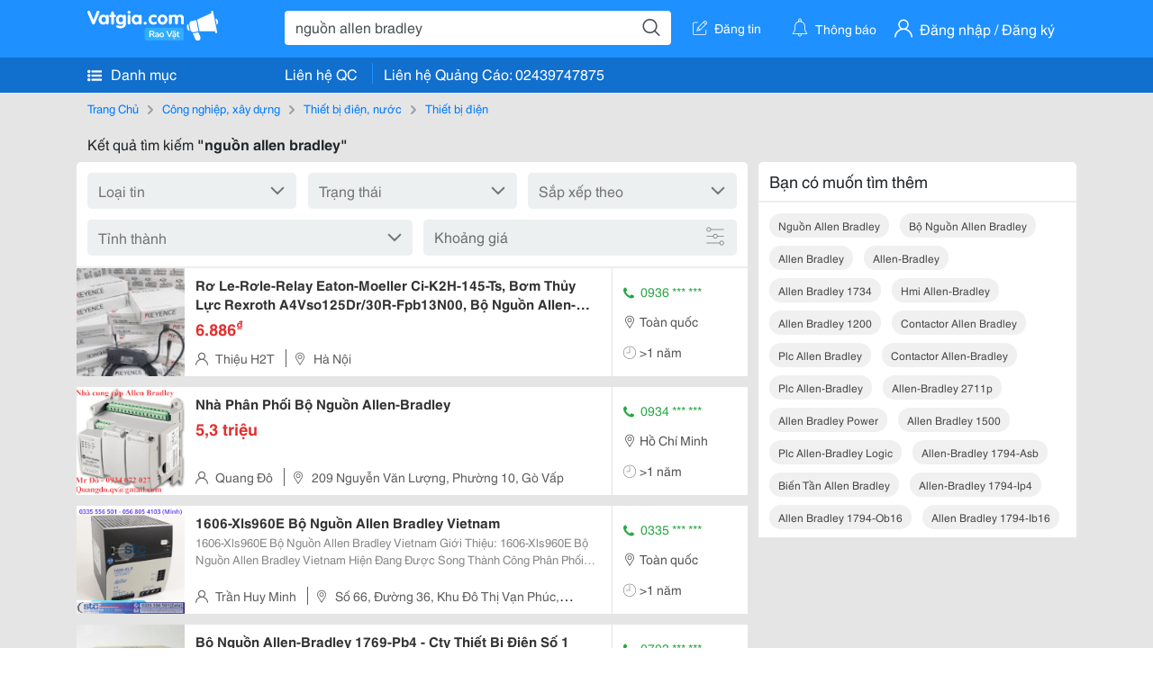

--- FILE ---
content_type: text/html; charset=UTF-8
request_url: https://www.vatgia.com/raovat/ngu%E1%BB%93n+allen+bradley.srvg
body_size: 6654
content:
<!DOCTYPE html>
<html lang="vi">
<head>
    <link rel="dns-prefetch" href="//cdnvg.scandict.com">
    <meta http-equiv="Content-Type" content="text/html; charset=utf-8" />
    <link href="/assets/image/raovat/favicon.ico" rel="icon" type="image/x-icon">
    <meta http-equiv="X-UA-Compatible" content="ie=edge">

    
    <meta name="apple-mobile-web-app-status-bar-style" content="#0c81f6"/>
<meta name="theme-color" content="#0c81f6"/>
<meta name="apple-mobile-web-app-capable" content="yes"/>
<meta name="mobile-web-app-capable" content="yes"/>
<meta name="viewport" content="width=device-width, initial-scale=1.0"/>
<meta property="og:url" content="https://vatgia.com/raovat/ngu%E1%BB%93n%2Ballen%2Bbradley.srvg"/>
<meta property="og:type" content="website"/>
<meta property="og:site_name" content="Vatgia.com"/>
<meta property="og:locale" content="vi_VN"/>
<meta property="og:title" content="Nguồn Allen Bradley"/>
<meta property="og:description" content="Chuyên trang về Nguồn allen bradley ✅Liên Hệ Trực Tiếp Nếu Muốn Hợp Đông Vat. Số Đt /Zalo :0936946381  Email .: Sale11.H2T@Gmail.com  Sản Phẩm Cùng Loại:   Rơ Le-Rơle-Relay Eaton-Moeller Ci-K2H-145-Ts,..."/>
<meta property="og:image" content="https://cdnvg.scandict.com/pictures/fullsize/2022/05/21/1653094346-nrz.jpg"/>
<meta name="title" content="Nguồn Allen Bradley"/>
<meta name="keywords" content="nguồn allen bradley, nguồn, allen, bradley, nguon allen bradley, nguồn allen bradley, bộ nguồn allen bradley, allen bradley, allen-bradley, allen bradley 1734, hmi allen-bradley, allen bradley 1200, contactor allen bradley, plc allen bradley, contactor allen-bradley, plc allen-bradley, allen-bradley 2711p, allen bradley power, allen bradley 1500, plc allen-bradley logic, allen-bradley 1794-asb, biến tần allen bradley, allen-bradley 1794-ip4, allen bradley 1794-ob16, allen bradley 1794-ib16"/>
<meta name="description" content="Chuyên trang về Nguồn allen bradley ✅Liên Hệ Trực Tiếp Nếu Muốn Hợp Đông Vat. Số Đt /Zalo :0936946381  Email .: Sale11.H2T@Gmail.com  Sản Phẩm Cùng Loại:   Rơ Le-Rơle-Relay Eaton-Moeller Ci-K2H-145-Ts,..."/>
<title>Nguồn Allen Bradley</title>

    
            <link rel="canonical" href="https://vatgia.com/raovat/ngu%E1%BB%93n%2Ballen%2Bbradley.srvg">
    
    
    
    <link rel="stylesheet" type="text/css" href="https://vatgia.com/assets/raovat/fonts/flaticon/flaticon.css">
    <link rel="stylesheet" type="text/css" href="https://vatgia.com/assets/css/bootstrap-4.5.0.css">
    <link rel="stylesheet" type="text/css" href="https://vatgia.com/assets/371000597101675/raovat/css/raovat.css">

        <script>
        window.vnpapp = "false";
        window.mobiledetect = "web";
        window.dataUser = "null";
        window.domain = "//vatgia.com";
        window.envAds = "ca-pub-2979760623205174";
        window.envAdsSlot = "8018923188";
        window.firebaseConfig = {
            apiKey: "AIzaSyBlmRLfyJCyqA8yu5x8bpFo0jwYX2yBpOg",
            authDomain: "vatgia-id.firebaseapp.com",
            databaseURL: "https://vatgia-id.firebaseio.com",
            projectId: "vatgia-id",
            storageBucket: "",
            messagingSenderId: "736117193883",
            appId: "1:736117193883:web:624a055c617b3dbe"
        }
        window.urlFacebookLogin = 'https://www.facebook.com/v4.0/dialog/oauth?response_type=code%2Cgranted_scopes&client_id=891255665928834&redirect_uri=https%3A%2F%2Fvatgia.com/home/&scope=public_profile%2Cemail&state=provider%3Dfacebook%26redirect%3D%2Fraovat';
        window.urlGoogleLogin = 'https://accounts.google.com/o/oauth2/v2/auth?scope=openid+https://www.googleapis.com/auth/userinfo.email+profile&response_type=code&redirect_uri=https%3A//vatgia.com/home/&client_id=736117193883-nj2eab6opd4bg8phsltf8likgal0jcbc.apps.googleusercontent.com&state=provider%3Dgoogle%26redirect%3D%2Fraovat';
    </script>

    <script type="application/ld+json">
						{
						  "@context": "https://schema.org",
						  "@type": "Organization",
						  "url": "https://vatgia.com",
						  "logo": "https://vatgia.com/css/logos/logo.png",
						  "name": "Vatgia.com",
						  "contactPoint": [{
						    "@type": "ContactPoint",
						    "telephone": "+84 02439747875",
						    "contactType": "Customer support",
						    "areaServed": "VI"
						  }],
						  "sameAs": ["https://www.facebook.com/vatgiafanpage"]
						}
						</script>

    <script type="application/ld+json">
						{
							"@context": "https://schema.org",
							"@type": "WebSite",
							"url": "https://vatgia.com",
							"potentialAction": {
								"@type": "SearchAction",
								"target": "https://vatgia.com/raovat/quicksearch.php?keyword={search_term_string}",
								"query-input": "required name=search_term_string"
							},
							"name" : "Vatgia.com",
            			"alternateName" : "Vatgia.com - Mua sắm hạnh phúc, kinh doanh hiệu quả"
						}
						</script>

            <script type="application/ld+json">{"@context": "http://schema.org", "@type": "BreadcrumbList", "itemListElement": [{
									"@type": "ListItem",
									"position": 1,
									"item": {
										"@id": "https://vatgia.com/raovat",
										"name": "Rao vặt"
									}
								},{
									"@type": "ListItem",
									"position": 2,
									"item": {
										"@id": "https://vatgia.com/raovat/ngu%E1%BB%93n%2Ballen%2Bbradley.srvg",
										"name": "Nguồn allen bradley"
									}
								}]}</script>
    
    
    
    </head>
<body>
        <div id="raovat" class="css_rv_web">
        
                    <header-web :ContactPhone-prop="[[&quot;Li\u00ean h\u1ec7 Qu\u1ea3ng C\u00e1o&quot;,&quot; 02439747875&quot;,&quot;02439747875&quot;]]"></header-web>
                

        
        <div id="body-raovat">
            <div class="result_search_pc" id="remove-ads">














    <div class="container" id="container-ads">
    <nav aria-label="breadcrumb" class="rv-breadcrumb-pc">
    <ol class="breadcrumb">
        <li class="breadcrumb-item">
            <a href="/raovat">Trang Chủ</a>
        </li>
                            
                <li class="breadcrumb-item">
                    <a href="/raovat/2748/cong-nghiep-xay-dung.html">Công nghiệp, xây dựng</a>
                </li>
            
                                
                <li class="breadcrumb-item">
                    <a href="/raovat/6222/thiet-bi-dien-nuoc.html">Thiết bị điện, nước</a>
                </li>
            
                                
                <li class="breadcrumb-item">
                    <a href="/raovat/8896/thiet-bi-dien.html">Thiết bị điện</a>
                </li>
            
                        </ol>
</nav>
            <div class="statistical">
            <h1 title="Kết quả tìm kiếm nguồn allen bradley">Kết quả tìm kiếm <b>"nguồn allen bradley"</b></h1>
        </div>
        <div class="row pb-12px">
            <div class="col-8 pr-0">
                

                <div class="filter-result">
                    <fillter-web
                        :country-prop="[]"
                        :max-prop="0"
                        :min-prop="0"></fillter-web>
                </div>

                <div id="list-search-pc">
                    <div class="list-post-search list-post-search-web">
































                        












                            <div class="rv_list_news mt-12px">
            <div class="card-list-news">
            <div class="card-body-news d-flex">
                <div class="img-post">
                    <a class="text-decoration-none" href="/raovat/8945/16633832/ro-le-role-relay-eaton-moeller-ci-k2h-145-ts-bom-thuy-luc-rexroth-a4vso125dr-30r-fpb13n00-bo-nguon-allen-bradley-1768-pa3-85-265vac-18-140vdc-output-24vdc-3-5a.html" >
                        <img class="w-100 h-100" src="https://cdnvg.scandict.com/pictures/thumb/w150/2022/05/1653094346-nrz.jpg" alt="Rơ Le-Rơle-Relay Eaton-Moeller Ci-K2H-145-Ts, Bơm Thủy Lực Rexroth A4Vso125Dr/30R-Fpb13N00, Bộ Nguồn Allen-Bradley 1768-Pa3 85-265Vac/18-140Vdc, Output: 24Vdc, 3.5A" onerror="this.onerror=null;this.src='/assets/image/raovat/no_image.png';"/>
                    </a>
                </div>
                <div class="position-relative info-flex px-12px py-2">
                    <div class="info-post">
                        <a href="/raovat/8945/16633832/ro-le-role-relay-eaton-moeller-ci-k2h-145-ts-bom-thuy-luc-rexroth-a4vso125dr-30r-fpb13n00-bo-nguon-allen-bradley-1768-pa3-85-265vac-18-140vdc-output-24vdc-3-5a.html" >
                            <h3 title="Rơ Le-Rơle-Relay Eaton-Moeller Ci-K2H-145-Ts, Bơm Thủy Lực Rexroth A4Vso125Dr/30R-Fpb13N00, Bộ Nguồn Allen-Bradley 1768-Pa3 85-265Vac/18-140Vdc, Output: 24Vdc, 3.5A" class="title m-0">Rơ Le-Rơle-Relay Eaton-Moeller Ci-K2H-145-Ts, Bơm Thủy Lực Rexroth A4Vso125Dr/30R-Fpb13N00, Bộ Nguồn Allen-Bradley 1768-Pa3 85-265Vac/18-140Vdc, Output: 24Vdc, 3.5A</h3>
                        </a>
                                                    <p class="price m-0 mt-1">6.886<sup>&#8363;</sup></p>
                                            </div>
                    <div class="position-absolute position-address">
                        <span class="name-post"><i class="flaticon-user mr-2"></i>Thiệu H2T</span>
                        <span class="address m-0 pl-2"><i class="flaticon-pin mr-2 pl-2"></i>Hà Nội</span>
                    </div>
                </div>
                <div class="contact my-auto">
                    <div class="px-12px border-contact-normal">
                                                    <p class="phone-vip-news m-0">
                                <i class="flaticon-telephone-handle-silhouette mr-1"></i>
                                0936 *** ***
                            </p>
                                                <p class="location m-0 pt-12px"><i class="flaticon-pin mr-1"></i>Toàn quốc</p>
                        <p class="time m-0 pt-12px"><i class="flaticon-time mr-1"></i>&gt;1 năm</p>
                    </div>
                </div>
            </div>
        </div>
    </div>
                        












                            <div class="rv_list_news mt-12px">
            <div class="card-list-news">
            <div class="card-body-news d-flex">
                <div class="img-post">
                    <a class="text-decoration-none" href="/raovat/8945/16658836/nha-phan-phoi-bo-nguon-allen-bradley.html" >
                        <img class="w-100 h-100" src="https://cdnvg.scandict.com/pictures/thumb/w150/2022/06/1654587665-rfl.png" alt="Nhà Phân Phối Bộ Nguồn Allen-Bradley" onerror="this.onerror=null;this.src='/assets/image/raovat/no_image.png';"/>
                    </a>
                </div>
                <div class="position-relative info-flex px-12px py-2">
                    <div class="info-post">
                        <a href="/raovat/8945/16658836/nha-phan-phoi-bo-nguon-allen-bradley.html" >
                            <h3 title="Nhà Phân Phối Bộ Nguồn Allen-Bradley" class="title m-0">Nhà Phân Phối Bộ Nguồn Allen-Bradley</h3>
                        </a>
                                                    <p class="price m-0 mt-1">5,3 triệu</p>
                                            </div>
                    <div class="position-absolute position-address">
                        <span class="name-post"><i class="flaticon-user mr-2"></i>Quang Đô</span>
                        <span class="address m-0 pl-2"><i class="flaticon-pin mr-2 pl-2"></i>209 Nguyễn Văn Lượng, Phường 10, Gò Vấp</span>
                    </div>
                </div>
                <div class="contact my-auto">
                    <div class="px-12px border-contact-normal">
                                                    <p class="phone-vip-news m-0">
                                <i class="flaticon-telephone-handle-silhouette mr-1"></i>
                                0934 *** ***
                            </p>
                                                <p class="location m-0 pt-12px"><i class="flaticon-pin mr-1"></i>Hồ Chí Minh</p>
                        <p class="time m-0 pt-12px"><i class="flaticon-time mr-1"></i>&gt;1 năm</p>
                    </div>
                </div>
            </div>
        </div>
    </div>
                        












                            <div class="rv_list_news mt-12px">
            <div class="card-list-news">
            <div class="card-body-news d-flex">
                <div class="img-post">
                    <a class="text-decoration-none" href="/raovat/1703/16670229/1606-xls960e-bo-nguon-allen-bradley-vietnam.html" >
                        <img class="w-100 h-100" src="https://cdnvg.scandict.com/pictures/thumb/w150/2022/06/1655190243-anc.png" alt="1606-Xls960E Bộ Nguồn Allen Bradley Vietnam" onerror="this.onerror=null;this.src='/assets/image/raovat/no_image.png';"/>
                    </a>
                </div>
                <div class="position-relative info-flex px-12px py-2">
                    <div class="info-post">
                        <a href="/raovat/1703/16670229/1606-xls960e-bo-nguon-allen-bradley-vietnam.html" >
                            <h3 title="1606-Xls960E Bộ Nguồn Allen Bradley Vietnam" class="title m-0">1606-Xls960E Bộ Nguồn Allen Bradley Vietnam</h3>
                        </a>
                                                    <div class="des">
                                1606-Xls960E Bộ Nguồn Allen Bradley Vietnam 
 Giới Thiệu: 
 1606-Xls960E Bộ Nguồn Allen Bradley Vietnam Hiện Đang Được Song Thành Công Phân Phối Rộng Rãi Tại Thị Trường Việt Nam. 
 Model: 1606-Xls960E Nhà Sản Xuất: Allen Bradley Đại Lý Phân Phối:...
                            </div>
                                            </div>
                    <div class="position-absolute position-address">
                        <span class="name-post"><i class="flaticon-user mr-2"></i>Trần Huy Minh</span>
                        <span class="address m-0 pl-2"><i class="flaticon-pin mr-2 pl-2"></i>Số 66, Đường 36, Khu Đô Thị Vạn Phúc, Phường Hiệp Bình Phước, Thủ Đức, Tp.hcm</span>
                    </div>
                </div>
                <div class="contact my-auto">
                    <div class="px-12px border-contact-normal">
                                                    <p class="phone-vip-news m-0">
                                <i class="flaticon-telephone-handle-silhouette mr-1"></i>
                                0335 *** ***
                            </p>
                                                <p class="location m-0 pt-12px"><i class="flaticon-pin mr-1"></i>Toàn quốc</p>
                        <p class="time m-0 pt-12px"><i class="flaticon-time mr-1"></i>&gt;1 năm</p>
                    </div>
                </div>
            </div>
        </div>
    </div>
                        












                            <div class="rv_list_news mt-12px">
            <div class="card-list-news">
            <div class="card-body-news d-flex">
                <div class="img-post">
                    <a class="text-decoration-none" href="/raovat/8945/17007101/bo-nguon-allen-bradley-1769-pb4-cty-thiet-bi-dien-so-1.html" >
                        <img class="w-100 h-100" src="https://cdnvg.scandict.com/pictures/thumb/w150/2023/02/1675412950-lek.jpg" alt="Bộ Nguồn Allen-Bradley 1769-Pb4 - Cty Thiết Bị Điện Số 1" onerror="this.onerror=null;this.src='/assets/image/raovat/no_image.png';"/>
                    </a>
                </div>
                <div class="position-relative info-flex px-12px py-2">
                    <div class="info-post">
                        <a href="/raovat/8945/17007101/bo-nguon-allen-bradley-1769-pb4-cty-thiet-bi-dien-so-1.html" >
                            <h3 title="Bộ Nguồn Allen-Bradley 1769-Pb4 - Cty Thiết Bị Điện Số 1" class="title m-0">Bộ Nguồn Allen-Bradley 1769-Pb4 - Cty Thiết Bị Điện Số 1</h3>
                        </a>
                                                    <p class="price m-0 mt-1">4.400<sup>&#8363;</sup></p>
                                            </div>
                    <div class="position-absolute position-address">
                        <span class="name-post"><i class="flaticon-user mr-2"></i>Lê Hoàng Thơ</span>
                        <span class="address m-0 pl-2"><i class="flaticon-pin mr-2 pl-2"></i>141/50E Đường 28, P.6, Q.gò Vấp</span>
                    </div>
                </div>
                <div class="contact my-auto">
                    <div class="px-12px border-contact-normal">
                                                    <p class="phone-vip-news m-0">
                                <i class="flaticon-telephone-handle-silhouette mr-1"></i>
                                0703 *** ***
                            </p>
                                                <p class="location m-0 pt-12px"><i class="flaticon-pin mr-1"></i>Toàn quốc</p>
                        <p class="time m-0 pt-12px"><i class="flaticon-time mr-1"></i>&gt;1 năm</p>
                    </div>
                </div>
            </div>
        </div>
    </div>
                        












                            <div class="rv_list_news mt-12px">
            <div class="card-list-news">
            <div class="card-body-news d-flex">
                <div class="img-post">
                    <a class="text-decoration-none" href="/raovat/8945/17333727/bo-nguon-allen-bradley.html" >
                        <img class="w-100 h-100" src="https://cdnvg.scandict.com/pictures/thumb/w150/2023/11/1700011682-cny.jpg" alt="Bộ Nguồn Allen Bradley" onerror="this.onerror=null;this.src='/assets/image/raovat/no_image.png';"/>
                    </a>
                </div>
                <div class="position-relative info-flex px-12px py-2">
                    <div class="info-post">
                        <a href="/raovat/8945/17333727/bo-nguon-allen-bradley.html" >
                            <h3 title="Bộ Nguồn Allen Bradley" class="title m-0">Bộ Nguồn Allen Bradley</h3>
                        </a>
                                                    <div class="des">
                                Công Ty Hưng Gia Phát Là Nhà Phân Phối Bộ Nguồn Allen Bradley Tại Việt Nam. 
 
 2094-Se02F-M00-S0 Module Nguồn 2094-Bc01-Mp5-M 2094-Bm02-M Bộ Nguồn Allen Bradley 1769-Pa2 
 
 1769-Pb2 1769-Pa4 1769-Pb4 1768-Pa3 1768-Pb3 1769-Pa2 1769-Pb2 1769-Pa4 Bộ...
                            </div>
                                            </div>
                    <div class="position-absolute position-address">
                        <span class="name-post"><i class="flaticon-user mr-2"></i>Mr Giàu</span>
                        <span class="address m-0 pl-2"><i class="flaticon-pin mr-2 pl-2"></i>Tp Hcm</span>
                    </div>
                </div>
                <div class="contact my-auto">
                    <div class="px-12px border-contact-normal">
                                                    <p class="phone-vip-news m-0">
                                <i class="flaticon-telephone-handle-silhouette mr-1"></i>
                                0938 *** ***
                            </p>
                                                <p class="location m-0 pt-12px"><i class="flaticon-pin mr-1"></i>Toàn quốc</p>
                        <p class="time m-0 pt-12px"><i class="flaticon-time mr-1"></i>&gt;1 năm</p>
                    </div>
                </div>
            </div>
        </div>
    </div>
                        












                            <div class="rv_list_news mt-12px">
            <div class="card-list-news">
            <div class="card-body-news d-flex">
                <div class="img-post">
                    <a class="text-decoration-none" href="/raovat/8945/17427608/bo-nguon-allen-bradley-1606-xlp50f.html" >
                        <img class="w-100 h-100" src="https://cdnvg.scandict.com/pictures/thumb/w150/2024/01/1706174712-upg.jpg" alt="Bộ Nguồn Allen Bradley 1606-Xlp50F" onerror="this.onerror=null;this.src='/assets/image/raovat/no_image.png';"/>
                    </a>
                </div>
                <div class="position-relative info-flex px-12px py-2">
                    <div class="info-post">
                        <a href="/raovat/8945/17427608/bo-nguon-allen-bradley-1606-xlp50f.html" >
                            <h3 title="Bộ Nguồn Allen Bradley 1606-Xlp50F" class="title m-0">Bộ Nguồn Allen Bradley 1606-Xlp50F</h3>
                        </a>
                                                    <div class="des">
                                Module: Bộ Nguồn : 1606-Xlp50F 
 Brand : Allen-Bradley 
 
 Để Nhận Thông Tin Giá Tốt A/C Liên Hệ Hotline/Zalo 0346128662 (Khánh Ly) 
 _________ 
 Công Ty Tnhh Tm Dv- Sx Sunly 
 Vp Hcm : 67B Calmette, Phường Nguyễn Thái Bình, Quận 1, Tp.hồ Chí Minh. 
...
                            </div>
                                            </div>
                    <div class="position-absolute position-address">
                        <span class="name-post"><i class="flaticon-user mr-2"></i>Khánh Ly</span>
                        <span class="address m-0 pl-2"><i class="flaticon-pin mr-2 pl-2"></i>67B Calmette, Phường Nguyễn Thái Bình, Quận 1, Tp.hồ Chí Minh.</span>
                    </div>
                </div>
                <div class="contact my-auto">
                    <div class="px-12px border-contact-normal">
                                                    <p class="phone-vip-news m-0">
                                <i class="flaticon-telephone-handle-silhouette mr-1"></i>
                                0346 *** ***
                            </p>
                                                <p class="location m-0 pt-12px"><i class="flaticon-pin mr-1"></i>Toàn quốc</p>
                        <p class="time m-0 pt-12px"><i class="flaticon-time mr-1"></i>&gt;1 năm</p>
                    </div>
                </div>
            </div>
        </div>
    </div>
                        












                            <div class="rv_list_news mt-12px">
            <div class="card-list-news">
            <div class="card-body-news d-flex">
                <div class="img-post">
                    <a class="text-decoration-none" href="/raovat/8945/17573856/nha-phan-phoi-allen-bradley.html" >
                        <img class="w-100 h-100" src="https://cdnvg.scandict.com/pictures/thumb/w150/2024/07/1719997633-xca.jpg" alt="Nhà Phân Phối Allen Bradley" onerror="this.onerror=null;this.src='/assets/image/raovat/no_image.png';"/>
                    </a>
                </div>
                <div class="position-relative info-flex px-12px py-2">
                    <div class="info-post">
                        <a href="/raovat/8945/17573856/nha-phan-phoi-allen-bradley.html" >
                            <h3 title="Nhà Phân Phối Allen Bradley" class="title m-0">Nhà Phân Phối Allen Bradley</h3>
                        </a>
                                                    <p class="price m-0 mt-1">1 triệu</p>
                                            </div>
                    <div class="position-absolute position-address">
                        <span class="name-post"><i class="flaticon-user mr-2"></i>Phuhgp</span>
                        <span class="address m-0 pl-2"><i class="flaticon-pin mr-2 pl-2"></i>933/5/2C, Đường Tỉnh Lộ 10, Phường Tân Tạo,Quận Bình Tân</span>
                    </div>
                </div>
                <div class="contact my-auto">
                    <div class="px-12px border-contact-normal">
                                                    <p class="phone-vip-news m-0">
                                <i class="flaticon-telephone-handle-silhouette mr-1"></i>
                                0938 *** ***
                            </p>
                                                <p class="location m-0 pt-12px"><i class="flaticon-pin mr-1"></i>Toàn quốc</p>
                        <p class="time m-0 pt-12px"><i class="flaticon-time mr-1"></i>&gt;1 năm</p>
                    </div>
                </div>
            </div>
        </div>
    </div>
                        












                            <div class="rv_list_news mt-12px">
            <div class="card-list-news">
            <div class="card-body-news d-flex">
                <div class="img-post">
                    <a class="text-decoration-none" href="/raovat/8945/17579502/nha-phan-phoi-allen-bradley.html" >
                        <img class="w-100 h-100" src="https://cdnvg.scandict.com/pictures/thumb/w150/2024/07/1720515296-nnx.jpg" alt="Nhà Phân Phối Allen Bradley........." onerror="this.onerror=null;this.src='/assets/image/raovat/no_image.png';"/>
                    </a>
                </div>
                <div class="position-relative info-flex px-12px py-2">
                    <div class="info-post">
                        <a href="/raovat/8945/17579502/nha-phan-phoi-allen-bradley.html" >
                            <h3 title="Nhà Phân Phối Allen Bradley........." class="title m-0">Nhà Phân Phối Allen Bradley.........</h3>
                        </a>
                                                    <p class="price m-0 mt-1">1 triệu</p>
                                            </div>
                    <div class="position-absolute position-address">
                        <span class="name-post"><i class="flaticon-user mr-2"></i>Phuhgp</span>
                        <span class="address m-0 pl-2"><i class="flaticon-pin mr-2 pl-2"></i>933/5/2C, Đường Tỉnh Lộ 10, Phường Tân Tạo,Quận Bình Tân</span>
                    </div>
                </div>
                <div class="contact my-auto">
                    <div class="px-12px border-contact-normal">
                                                    <p class="phone-vip-news m-0">
                                <i class="flaticon-telephone-handle-silhouette mr-1"></i>
                                0938 *** ***
                            </p>
                                                <p class="location m-0 pt-12px"><i class="flaticon-pin mr-1"></i>Toàn quốc</p>
                        <p class="time m-0 pt-12px"><i class="flaticon-time mr-1"></i>&gt;1 năm</p>
                    </div>
                </div>
            </div>
        </div>
    </div>
                        












                            <div class="rv_list_news mt-12px">
            <div class="card-list-news">
            <div class="card-body-news d-flex">
                <div class="img-post">
                    <a class="text-decoration-none" href="/raovat/8945/17807129/nha-phan-phoi-allen-bradley.html" >
                        <img class="w-100 h-100" src="https://cdnvg.scandict.com/pictures/thumb/w150/2025/03/1743404279-hei.jpg" alt="Nhà Phân Phối Allen Bradley !" onerror="this.onerror=null;this.src='/assets/image/raovat/no_image.png';"/>
                    </a>
                </div>
                <div class="position-relative info-flex px-12px py-2">
                    <div class="info-post">
                        <a href="/raovat/8945/17807129/nha-phan-phoi-allen-bradley.html" >
                            <h3 title="Nhà Phân Phối Allen Bradley !" class="title m-0">Nhà Phân Phối Allen Bradley !</h3>
                        </a>
                                                    <p class="price m-0 mt-1">1 triệu</p>
                                            </div>
                    <div class="position-absolute position-address">
                        <span class="name-post"><i class="flaticon-user mr-2"></i>Phuhgp</span>
                        <span class="address m-0 pl-2"><i class="flaticon-pin mr-2 pl-2"></i>933/5/2C, Đường Tỉnh Lộ 10, Phường Tân Tạo,Quận Bình Tân</span>
                    </div>
                </div>
                <div class="contact my-auto">
                    <div class="px-12px border-contact-normal">
                                                    <p class="phone-vip-news m-0">
                                <i class="flaticon-telephone-handle-silhouette mr-1"></i>
                                0938 *** ***
                            </p>
                                                <p class="location m-0 pt-12px"><i class="flaticon-pin mr-1"></i>Toàn quốc</p>
                        <p class="time m-0 pt-12px"><i class="flaticon-time mr-1"></i>31/03/2025</p>
                    </div>
                </div>
            </div>
        </div>
    </div>
                        












                            <div class="rv_list_news mt-12px">
            <div class="card-list-news">
            <div class="card-body-news d-flex">
                <div class="img-post">
                    <a class="text-decoration-none" href="/raovat/8945/17818324/nha-phan-phoi-allen-bradley.html" >
                        <img class="w-100 h-100" src="https://cdnvg.scandict.com/pictures/thumb/w150/2025/04/1744681111-def.jpg" alt="Nhà Phân Phối Allen Bradley @" onerror="this.onerror=null;this.src='/assets/image/raovat/no_image.png';"/>
                    </a>
                </div>
                <div class="position-relative info-flex px-12px py-2">
                    <div class="info-post">
                        <a href="/raovat/8945/17818324/nha-phan-phoi-allen-bradley.html" >
                            <h3 title="Nhà Phân Phối Allen Bradley @" class="title m-0">Nhà Phân Phối Allen Bradley @</h3>
                        </a>
                                                    <p class="price m-0 mt-1">1 triệu</p>
                                            </div>
                    <div class="position-absolute position-address">
                        <span class="name-post"><i class="flaticon-user mr-2"></i>Phuhgp</span>
                        <span class="address m-0 pl-2"><i class="flaticon-pin mr-2 pl-2"></i>933/5/2C, Đường Tỉnh Lộ 10, Phường Tân Tạo,Quận Bình Tân</span>
                    </div>
                </div>
                <div class="contact my-auto">
                    <div class="px-12px border-contact-normal">
                                                    <p class="phone-vip-news m-0">
                                <i class="flaticon-telephone-handle-silhouette mr-1"></i>
                                0938 *** ***
                            </p>
                                                <p class="location m-0 pt-12px"><i class="flaticon-pin mr-1"></i>Toàn quốc</p>
                        <p class="time m-0 pt-12px"><i class="flaticon-time mr-1"></i>15/04/2025</p>
                    </div>
                </div>
            </div>
        </div>
    </div>
                        












                            <div class="rv_list_news mt-12px">
            <div class="card-list-news">
            <div class="card-body-news d-flex">
                <div class="img-post">
                    <a class="text-decoration-none" href="/raovat/8945/17825198/nha-phan-phoi-allen-bradley.html" >
                        <img class="w-100 h-100" src="https://cdnvg.scandict.com/pictures/thumb/w150/2025/04/1745555325-abz.jpg" alt="Nhà Phân Phối Allen Bradley #" onerror="this.onerror=null;this.src='/assets/image/raovat/no_image.png';"/>
                    </a>
                </div>
                <div class="position-relative info-flex px-12px py-2">
                    <div class="info-post">
                        <a href="/raovat/8945/17825198/nha-phan-phoi-allen-bradley.html" >
                            <h3 title="Nhà Phân Phối Allen Bradley #" class="title m-0">Nhà Phân Phối Allen Bradley #</h3>
                        </a>
                                                    <p class="price m-0 mt-1">1 triệu</p>
                                            </div>
                    <div class="position-absolute position-address">
                        <span class="name-post"><i class="flaticon-user mr-2"></i>Phuhgp</span>
                        <span class="address m-0 pl-2"><i class="flaticon-pin mr-2 pl-2"></i>933/5/2C, Đường Tỉnh Lộ 10, Phường Tân Tạo,Quận Bình Tân</span>
                    </div>
                </div>
                <div class="contact my-auto">
                    <div class="px-12px border-contact-normal">
                                                    <p class="phone-vip-news m-0">
                                <i class="flaticon-telephone-handle-silhouette mr-1"></i>
                                0938 *** ***
                            </p>
                                                <p class="location m-0 pt-12px"><i class="flaticon-pin mr-1"></i>Toàn quốc</p>
                        <p class="time m-0 pt-12px"><i class="flaticon-time mr-1"></i>25/04/2025</p>
                    </div>
                </div>
            </div>
        </div>
    </div>
                        












                            <div class="rv_list_news mt-12px">
            <div class="card-list-news">
            <div class="card-body-news d-flex">
                <div class="img-post">
                    <a class="text-decoration-none" href="/raovat/8945/17856875/nha-phan-phoi-allen-bradley.html" >
                        <img class="w-100 h-100" src="https://cdnvg.scandict.com/pictures/thumb/w150/2025/07/1751878906-awu.jpg" alt="Nhà Phân Phối Allen Bradley ^" onerror="this.onerror=null;this.src='/assets/image/raovat/no_image.png';"/>
                    </a>
                </div>
                <div class="position-relative info-flex px-12px py-2">
                    <div class="info-post">
                        <a href="/raovat/8945/17856875/nha-phan-phoi-allen-bradley.html" >
                            <h3 title="Nhà Phân Phối Allen Bradley ^" class="title m-0">Nhà Phân Phối Allen Bradley ^</h3>
                        </a>
                                                    <p class="price m-0 mt-1">1 triệu</p>
                                            </div>
                    <div class="position-absolute position-address">
                        <span class="name-post"><i class="flaticon-user mr-2"></i>Phuhgp</span>
                        <span class="address m-0 pl-2"><i class="flaticon-pin mr-2 pl-2"></i>933/5/2C, Đường Tỉnh Lộ 10, Phường Tân Tạo,Quận Bình Tân</span>
                    </div>
                </div>
                <div class="contact my-auto">
                    <div class="px-12px border-contact-normal">
                                                    <p class="phone-vip-news m-0">
                                <i class="flaticon-telephone-handle-silhouette mr-1"></i>
                                0938 *** ***
                            </p>
                                                <p class="location m-0 pt-12px"><i class="flaticon-pin mr-1"></i>Toàn quốc</p>
                        <p class="time m-0 pt-12px"><i class="flaticon-time mr-1"></i>07/07/2025</p>
                    </div>
                </div>
            </div>
        </div>
    </div>
                                            </div>
                    <list-fillter
                        :nextpage-prop="null"
                        :keyword-prop="&quot;ngu\u1ed3n allen bradley&quot;"
                        :classify="'result search'">
                    </list-fillter>
                </div>
            </div>

            <div id="keyword-suggest-search" class="col-4 pl-12px sticky-top" style="align-self: flex-start;">
                                <div class="suggest-keyword mb-12px">
                    <div class="title">
                        <p class="m-0">Bạn có muốn tìm thêm</p>
                    </div>
                    <div class="keyword pr-12px pb-12px d-flex flex-wrap">
                                                    <div class="mt-12px">
                                <a class="text-decoration-none ml-12px text-capitalize" href="/raovat/ngu%E1%BB%93n+allen+bradley.srvg" title="nguồn allen bradley">nguồn allen bradley</a>
                            </div>
                                                    <div class="mt-12px">
                                <a class="text-decoration-none ml-12px text-capitalize" href="/raovat/b%E1%BB%99+ngu%E1%BB%93n+allen+bradley.srvg" title="bộ nguồn allen bradley">bộ nguồn allen bradley</a>
                            </div>
                                                    <div class="mt-12px">
                                <a class="text-decoration-none ml-12px text-capitalize" href="/raovat/allen+bradley.srvg" title="allen bradley">allen bradley</a>
                            </div>
                                                    <div class="mt-12px">
                                <a class="text-decoration-none ml-12px text-capitalize" href="/raovat/allen-bradley.srvg" title="allen-bradley">allen-bradley</a>
                            </div>
                                                    <div class="mt-12px">
                                <a class="text-decoration-none ml-12px text-capitalize" href="/raovat/allen+bradley+1734.srvg" title="allen bradley 1734">allen bradley 1734</a>
                            </div>
                                                    <div class="mt-12px">
                                <a class="text-decoration-none ml-12px text-capitalize" href="/raovat/hmi+allen-bradley.srvg" title="hmi allen-bradley">hmi allen-bradley</a>
                            </div>
                                                    <div class="mt-12px">
                                <a class="text-decoration-none ml-12px text-capitalize" href="/raovat/allen+bradley+1200.srvg" title="allen bradley 1200">allen bradley 1200</a>
                            </div>
                                                    <div class="mt-12px">
                                <a class="text-decoration-none ml-12px text-capitalize" href="/raovat/contactor+allen+bradley.srvg" title="contactor allen bradley">contactor allen bradley</a>
                            </div>
                                                    <div class="mt-12px">
                                <a class="text-decoration-none ml-12px text-capitalize" href="/raovat/plc+allen+bradley.srvg" title="plc allen bradley">plc allen bradley</a>
                            </div>
                                                    <div class="mt-12px">
                                <a class="text-decoration-none ml-12px text-capitalize" href="/raovat/contactor+allen-bradley.srvg" title="contactor allen-bradley">contactor allen-bradley</a>
                            </div>
                                                    <div class="mt-12px">
                                <a class="text-decoration-none ml-12px text-capitalize" href="/raovat/plc+allen-bradley.srvg" title="plc allen-bradley">plc allen-bradley</a>
                            </div>
                                                    <div class="mt-12px">
                                <a class="text-decoration-none ml-12px text-capitalize" href="/raovat/allen-bradley+2711p.srvg" title="allen-bradley 2711p">allen-bradley 2711p</a>
                            </div>
                                                    <div class="mt-12px">
                                <a class="text-decoration-none ml-12px text-capitalize" href="/raovat/allen+bradley+power.srvg" title="allen bradley power">allen bradley power</a>
                            </div>
                                                    <div class="mt-12px">
                                <a class="text-decoration-none ml-12px text-capitalize" href="/raovat/allen+bradley+1500.srvg" title="allen bradley 1500">allen bradley 1500</a>
                            </div>
                                                    <div class="mt-12px">
                                <a class="text-decoration-none ml-12px text-capitalize" href="/raovat/plc+allen-bradley+logic.srvg" title="plc allen-bradley logic">plc allen-bradley logic</a>
                            </div>
                                                    <div class="mt-12px">
                                <a class="text-decoration-none ml-12px text-capitalize" href="/raovat/allen-bradley+1794-asb.srvg" title="allen-bradley 1794-asb">allen-bradley 1794-asb</a>
                            </div>
                                                    <div class="mt-12px">
                                <a class="text-decoration-none ml-12px text-capitalize" href="/raovat/bi%E1%BA%BFn+t%E1%BA%A7n+allen+bradley.srvg" title="biến tần allen bradley">biến tần allen bradley</a>
                            </div>
                                                    <div class="mt-12px">
                                <a class="text-decoration-none ml-12px text-capitalize" href="/raovat/allen-bradley+1794-ip4.srvg" title="allen-bradley 1794-ip4">allen-bradley 1794-ip4</a>
                            </div>
                                                    <div class="mt-12px">
                                <a class="text-decoration-none ml-12px text-capitalize" href="/raovat/allen+bradley+1794-ob16.srvg" title="allen bradley 1794-ob16">allen bradley 1794-ob16</a>
                            </div>
                                                    <div class="mt-12px">
                                <a class="text-decoration-none ml-12px text-capitalize" href="/raovat/allen+bradley+1794-ib16.srvg" title="allen bradley 1794-ib16">allen bradley 1794-ib16</a>
                            </div>
                                            </div>
                </div>
                











            </div>

        </div>
    </div>














</div>
        </div>
        

        
                <footer-raovat :ContactPhone-prop="[[&quot;Li\u00ean h\u1ec7 Qu\u1ea3ng C\u00e1o&quot;,&quot; 02439747875&quot;,&quot;02439747875&quot;]]"></footer-raovat>
        
        
    </div>

    
    <script src="https://vatgia.com/assets/7100988271006543/raovat/js/manifest.js?v=2.9.27"></script>
    <script src="https://vatgia.com/assets/21019764316998101/raovat/js/vendor.js?v=2.9.27"></script>
    <script src="https://vatgia.com/assets/181009657989767/raovat/js/main.js?v=2.9.27"></script>

            <script src="https://vatgia.com/assets/0358102102102310210198/raovat/js/header-web.js?v=2.9.27"></script>
    
    <script src="https://vatgia.com/assets//js/infiniteLoading.js"></script>
    <script src="https://vatgia.com/assets/1004262442981003/raovat/js/raovat.js?v=2.9.27"></script>

    <script src="/assets/js/jquery-3.5.1.min.js"></script>

        <script>
        $(document).scroll(function () {
            var y = $(this).scrollTop();
            if (y > 146) {
                $('#keyword-suggest-search').addClass("fix-sticky-top");
            }
            else {
                $('#keyword-suggest-search').removeClass("fix-sticky-top");
            }
        });
    </script>



    
    </body>
</html>
